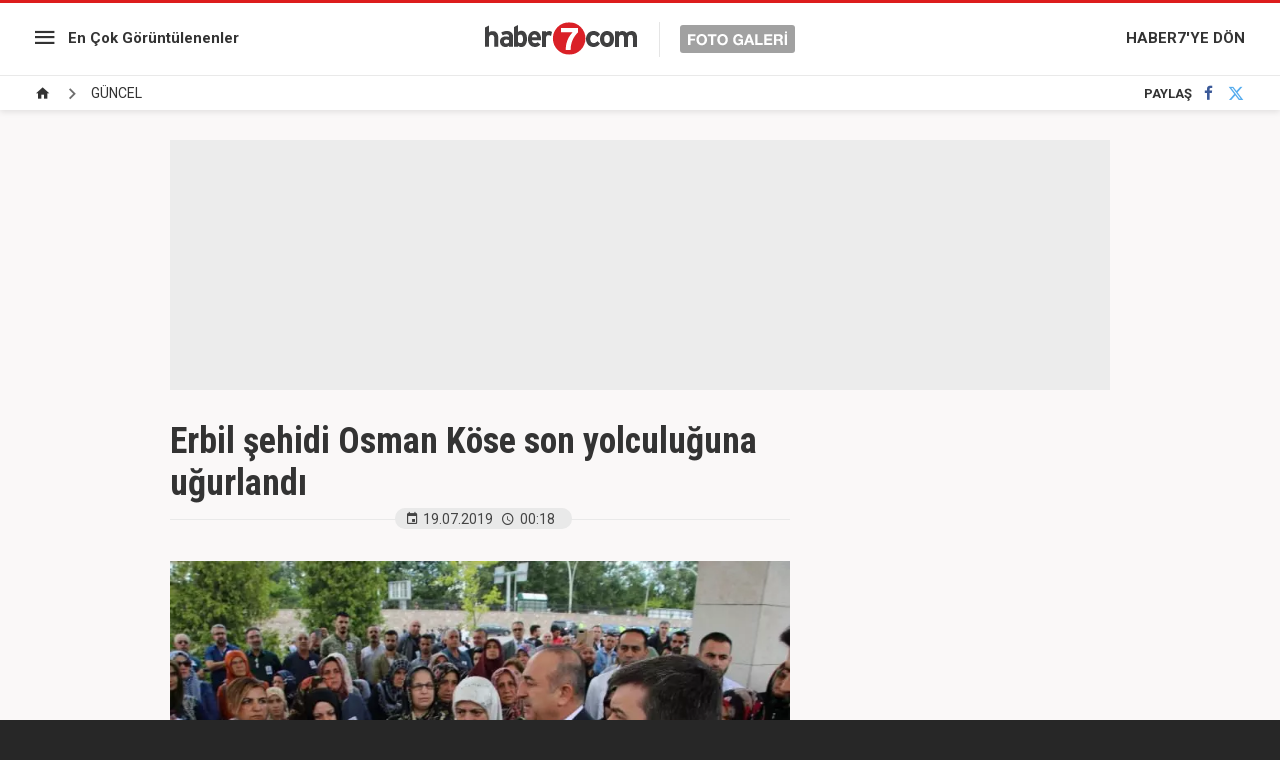

--- FILE ---
content_type: text/html; charset=UTF-8
request_url: https://www.haber7.com/foto-galeri/58770-erbil-sehidi-osman-kose-son-yolculuguna-ugurlandi/p10
body_size: 6440
content:
<!doctype html>
<html lang="tr">
<head>

    <title>Erbil şehidi Osman Köse son yolculuğuna uğurlandı - Resim 10</title>

    <meta charset="utf-8">
    <meta name="keywords" content="dikey2, G&Uuml;NCEL galerileri">
    <meta name="description" content="Irak&rsquo;ta Başkonsolosluk personeli olarak bulunduğu Erbil&rsquo;de bir restoranda yemek yediği sırada uğradığı silahlı saldırıda şehit olan Osman K&ouml;se son... - Resim 10">
    <meta http-equiv="X-UA-Compatible" content="IE=edge, chrome=1">
    <meta name="viewport" content="width=device-width, initial-scale=1, user-scalable=no">

    <meta property="og:site_name" content="Haber7" />
    <meta property="og:locale" content="tr_TR" />

            <meta property="og:title" content="Erbil şehidi Osman K&ouml;se son yolculuğuna uğurlandı - Resim 10" />
                    <meta property="og:image" content="https://i20.haber7.net/resize/1280x720//fotogaleri/haber7/album/2019/29/giO4n_1563466027_6492_w750_h500.jpg">
    
    <meta name="twitter:site" content="@haber7">
            <meta name="twitter:url" content="https://www.haber7.com/foto-galeri/58770-erbil-sehidi-osman-kose-son-yolculuguna-ugurlandi">
                <meta name="twitter:title" content="Erbil şehidi Osman K&ouml;se son yolculuğuna uğurlandı - Resim 10">
                <meta name="twitter:description" content="Irak&rsquo;ta Başkonsolosluk personeli olarak bulunduğu Erbil&rsquo;de bir restoranda yemek yediği sırada uğradığı silahlı saldırıda şehit olan Osman K&ouml;se son... - Resim 10">
                <meta name="twitter:card" content="summary_large_image">
        <meta name="twitter:image" content="https://i20.haber7.net/resize/1280x720//fotogaleri/haber7/album/2019/29/giO4n_1563466027_6492_w750_h500.jpg">
                <link rel="canonical" href="https://www.haber7.com/foto-galeri/58770-erbil-sehidi-osman-kose-son-yolculuguna-ugurlandi" />
        <meta property="og:url" content="https://www.haber7.com/foto-galeri/58770-erbil-sehidi-osman-kose-son-yolculuguna-ugurlandi" />
    
    <meta property="twitter:account_id" content="120840897" />

    <!-- CSS -->
    <link rel="stylesheet" href="https://i12.haber7.net/assets/v2/haber7/gallery/new-gallery/css/main.min.css?v1.4">
    <link href='https://fonts.googleapis.com/css?family=Roboto:400,500,700|Roboto+Condensed:400,300,700&subset=latin,latin-ext' rel='stylesheet' type='text/css'>

    <!-- Icons -->
    <link rel="shortcut icon" href="https://i12.haber7.net/assets/v2/common/images/favicons/favicon.png">
    <link rel="apple-touch-icon" href="https://i12.haber7.net/assets/v2/common/images/favicons/favicon.png">
    <link rel="apple-touch-icon" sizes="72x72" href="https://i12.haber7.net/assets/v2/common/images/favicons/favicon.png">
    <link rel="apple-touch-icon" sizes="114x114" href="https://i12.haber7.net/assets/v2/common/images/favicons/favicon.png">
    <link rel="bookmark icon" href="https://i12.haber7.net/assets/v2/common/images/favicons/favicon.png">

    <script>
        // Define Variables
        var apiUrl          = "https://api.haber7.com/",
            page_no         = 10,
            total_image     = 25,
            slideShowActive = 0,
            slot_728        = 'https://www.haber7.com/foto-galeri/c1349/ads/slot-728',
            page_media_url  = "https://www.haber7.com/foto-galeri/58770-erbil-sehidi-osman-kose-son-yolculuguna-ugurlandi",
            page_1_url      = "https://www.haber7.com/foto-galeri/58770-erbil-sehidi-osman-kose-son-yolculuguna-ugurlandi/p1",
            gallery_id      = '58770',
            gallery_sef     = 'erbil-sehidi-osman-kose-son-yolculuguna-ugurlandi';

        // DFP Slot Name
        var dfpSlotName_sidebar  = '/324749355,86335799/Haber7_Desktop/FotoGaleri_300x250',
            dfpSlotName_kare_1   = '/324749355,86335799/Haber7_Desktop/FotoGaleri_300x250_2',
            dfpSlotName_kare_2   = '/324749355,86335799/Haber7_Desktop/FotoGaleri_300x250_3',
            dfpSlotName_masthead = '/324749355,86335799/Haber7_Desktop/FotoGaleri_Masthead',
            dfpSlotName_pageSkin = '/324749355,86335799/Haber7_Desktop/FotoGaleri_160x600_Sol';

        
        var analytics_seo_user = 'UA-107122519-10';
        var analytics_seo_id = '148262';
        
        // Get Page Info
        var currentPage = 10,
            totalImages = 25,
            page_title 	= 'Erbil şehidi Osman K&ouml;se son yolculuğuna uğurlandı - Resim 10';

    </script>

    <link rel="search" type="application/opensearchdescription+xml" href="https://www.haber7.com/opensearch.xml" title="Haber7" />
    	<link rel="preload" as="image" href="https://i12.haber7.net//fotogaleri/haber7/album/2019/29/WMORn_1563466023_862_w750_h499.jpg">

    <script async='async' src='https://www.googletagservices.com/tag/js/gpt.js'></script>
    <script>
        var googletag = googletag || {};
        googletag.cmd = googletag.cmd || [];
    </script>

    <script>
        googletag.cmd.push(function() {

            var leftPageSkinMapping = googletag.sizeMapping().addSize([1600, 250], [[300, 600], [160, 600], [120, 600]]).addSize([1350, 250], [[160, 600], [120, 600]]).addSize([1250, 250], [120, 600]).addSize([0, 0], []).build();

            googletag.defineSlot('/324749355,86335799/Haber7_Desktop/FotoGaleri_300x250', [[250, 250], [300, 250]], 'div-sidebar').addService(googletag.pubads());
            googletag.defineSlot('/324749355,86335799/Haber7_Desktop/FotoGaleri_300x250_2', [[250, 250], [300, 250]], 'div-kare-1').addService(googletag.pubads());
            googletag.defineSlot('/324749355,86335799/Haber7_Desktop/FotoGaleri_300x250_3', [[250, 250], [300, 250]], 'div-kare-2').addService(googletag.pubads());
            googletag.defineSlot('/324749355,86335799/Haber7_Desktop/FotoGaleri_Masthead_1', [970, 250], 'div-top-masthead').addService(googletag.pubads());
            googletag.defineSlot('/324749355,86335799/Haber7_Mobile/FotoGaleri_320x100', [320, 100], 'div-top-mobile-masthead').addService(googletag.pubads());
            googletag.defineSlot('/324749355,86335799/Haber7_Desktop/FotoGaleri_160x600_Sol', [[300, 600], [160, 600], [120, 600]], 'div-sol-pageskin').defineSizeMapping(leftPageSkinMapping).addService(googletag.pubads());

            	var stickySlot = googletag.defineSlot('/324749355,86335799/Haber7_Mobile/Sticky_Detay_320x50', [320, 50], 'makroo-sticky-adunit').addService(googletag.pubads());

	setInterval(function(){ googletag.pubads().refresh([stickySlot]); },30e3);

            googletag.pubads().collapseEmptyDivs();
            googletag.enableServices();
        });
    </script>

    <!-- Google Analytics -->
    <script async src="https://www.googletagmanager.com/gtag/js?id=UA-186571064-1"></script>
    <script>
        window.dataLayer = window.dataLayer || [];
        function gtag(){dataLayer.push(arguments);}
        gtag('js', new Date());

        var mainAnalyticsUA = 'UA-186571064-1';

        gtag('config', mainAnalyticsUA);


                gtag('event', 'page_view', { 'send_to': 'UA-107122519-10' });
        
    </script>
    <!-- Google Analytics -->

</head>
<body class="white-mode">

<!-- /324749355,86335799/Haber7_Mobile/Sticky_Detay_320x50 -->
<div id="makroo-sticky-adunit" class="visible-sm visible-xs" style="min-width: 320px; min-height: 50px;position: fixed;bottom: 0;left: 0;z-index: 9;background-color: white;width: 100%;text-align: center;">
	<script>
		googletag.cmd.push(function() { googletag.display('makroo-sticky-adunit'); });
	</script>
</div>

<style>
    .gallery-item-header .description {font-weight: 500;font-size: 18px;}
    .sticky-header-logo {display: inline-block;float: none;}
</style>

<!-- Header -->
<header class="site-header">

	<!-- Left Block -->
	<div class="col-md-4 left-block">

		<!-- Menu -->
		<nav class="site-menu">

			<!-- Icon -->
			<div class="site-menu-icon">
				<i class="zmdi zmdi-menu"></i>
			</div>

			<!-- List -->
			<ul class="site-menu-list">
				<li class="visible-xs">
					<a href="/foto-galeri/populer-galeriler" title="En Çok Görüntülenenler">En Çok Görüntülenenler</a>
				</li>
				<li>
					<a href="/foto-galeri/c1349" title="Güncel">Güncel</a>
				</li>
				<li>
					<a href="/foto-galeri/c1348" title="Siyaset">Siyaset</a>
				</li>
				<li>
					<a href="/foto-galeri/c1352" title="Spor">Spor</a>
				</li>
				<li>
					<a href="/foto-galeri/c1350" title="Ekonomi">Ekonomi</a>
				</li>
			</ul>
		</nav>

		<!-- Most Popular Link -->
		<a href="/foto-galeri/populer-galeriler" title="En Çok Görüntülenenler" class="link hidden-xs">En Çok Görüntülenenler</a>

	</div>

	<!-- Middle Block -->
	<div class="col-md-4 middle-block">

		<!-- Site Logo -->
		<a href="/foto-galeri" title="Haber7 - Foto Galeri" class="site-logo">
			<img src="https://i12.haber7.net/assets/v2/haber7/gallery/new-gallery/images/site-logo.svg" alt="Haber7 Foto Galeri">
		</a>

	</div>

	<!-- Right Block -->
	<div class="col-md-4 right-block">

		<!-- Link -->
		<a href="https://www.haber7.com/" title="HABER7'YE DÖN" class="link hidden-xs">HABER7'YE DÖN</a>

		<a href="https://www.haber7.com/" class="site-menu-icon visible-xs">
			<i class="zmdi zmdi-home"></i>
		</a>

	</div>

	<!-- Sticky Header -->
	<div class="sticky-header text-center">
		<a href="https://www.haber7.com/" title="Haber7" class="sticky-header-logo inline-block">
			<img src="https://i12.haber7.net/assets/v2/haber7/gallery/new-gallery/images/site-logo.svg" width="200">
		</a>
	</div>

</header>

<!-- Breadcrumbs -->
<div class="breadcrumbs">

	<!-- Breadcrumbs - List -->
	<ul itemscope itemtype="https://schema.org/BreadcrumbList">
		<li class="breadcrumbs_item" itemprop="itemListElement" itemscope itemtype="https://schema.org/ListItem">
			<a href="/foto-galeri" title="Foto Galeri Ana sayfa" itemprop="item">
				<span class="hide" itemprop="name">Anasayfa</span>
				<i class="zmdi zmdi-home"></i>
			</a>
			<meta itemprop="position" content="1">
		</li>

					<li class="breadcrumbs_item" itemprop="itemListElement" itemscope itemtype="https://schema.org/ListItem">
				<span><a href="https://www.haber7.com/foto-galeri/c1349" rel="v:url" property="v:title" itemprop="item"><span itemprop="name">GÜNCEL</span></a></span>
				<meta itemprop="position" content="2">
			</li>
			</ul>

	<!-- Social Button -->
	<div class="social-button">
		<!-- Social Button - Title -->
		<span class="social-button-title">PAYLAŞ</span>

		<!-- Social Button - Facebook -->
		<a href="#" title="Facebook'ta Paylaş" class="js-share-button social-button-item facebook" data-popup-width="550" data-popup-height="300" data-popup-url="https://www.facebook.com/sharer.php?u=https://www.haber7.com/foto-galeri/58770-erbil-sehidi-osman-kose-son-yolculuguna-ugurlandi" data-popup-url-extra="">
			<i class="zmdi zmdi-facebook"></i>
		</a>
		<!-- Social Button - Twitter -->
		<a href="#" title="Twitter'da Paylaş" class="js-share-button social-button-item twitter" data-popup-width="550" data-popup-height="300" data-popup-url="https://twitter.com/share?text=" data-popup-url-extra="Erbil şehidi Osman Köse son yolculuğuna uğurlandı&url=https://www.haber7.com/foto-galeri/58770-erbil-sehidi-osman-kose-son-yolculuguna-ugurlandi">
			<i class="zmdi zmdi-twitter"></i>
		</a>
	</div>
</div>

<!-- Masthead -->
<div class="container mb30" style="margin-top: 15px;">
	<div class="masthead" style="background: #ececec;">
		<div class="content visible-md visible-lg" style="height: 250px;">

			<div id="div-top-masthead">
				<script>
					googletag.cmd.push(function() { googletag.display('div-top-masthead'); });
				</script>
			</div>

		</div>
		<div class="content hidden-md hidden-lg text-center" style="height: 100px;">

			<div id="div-top-mobile-masthead">
				<script>
					googletag.cmd.push(function() { googletag.display('div-top-mobile-masthead'); });
				</script>
			</div>

		</div>
	</div>
</div>

<!-- Main Content -->
<main class="main-content" style="min-height: calc(100vh - 320px)">
	<div class="container">
		<div class="row">

			<div class="col-md-8">

				<!-- Gallery - Header -->
				<header class="gallery-header">

					<!-- Gallery - Title -->
					<h1>Erbil şehidi Osman Köse son yolculuğuna uğurlandı</h1>

					<!-- Gallery - Info -->
					<div class="gallery-info">
						<!-- Date -->
						<span class="date">
							<i class="zmdi zmdi-calendar"></i>19.07.2019
						</span>

						<!-- Time -->
						<span class="time">
							<i class="zmdi zmdi-time"></i>00:18
						</span>
						<span class="date viewsCount"></span>
					</div>
				</header>

				<!-- Gallery Default -->
											
								<!-- Gallery Content -->
				<div class="gallery-content" style="min-height: 100vh;">

					<!-- #GalleryItems  -->
					<div class="gallery-item">

						<!-- Gallery Item - Header -->
						<div class="gallery-item-header">
                                                                                                                                            
							<!-- Page - Description -->
							<span class="description">
								
							</span>
						</div>

						<!-- Gallery Item - Image -->
						<figure class="gallery-item-figure">
							<img src="https://i12.haber7.net//fotogaleri/haber7/album/2019/29/WMORn_1563466023_862_w750_h499.jpg" alt="">
						</figure>

					</div>

				</div>
				
								<!-- Scroller Status / Loading -->
				<div class="scroller-status">
					<div class="loader-ellips infinite-scroll-request">
						<span class="loader-ellips__dot"></span>
						<span class="loader-ellips__dot"></span>
						<span class="loader-ellips__dot"></span>
						<span class="loader-ellips__dot"></span>
					</div>
				</div>

				<input id="totalImage" type="hidden" value="25">

				<a class="pagination__next" href="https://www.haber7.com/foto-galeri/58770-erbil-sehidi-osman-kose-son-yolculuguna-ugurlandi/p11" style="display: none;"></a>

							</div>

		</div>
	</div>
</main>

<!-- Gallery Slider -->
<div class="gallery-slider-frame">
	<div class="container">
		<div class="row">

			<div class="col-md-8">

				<div class="gallery-slider">

					<!-- Gallery Name -->
					<div class="gallery-slider-name">
						<i class="zmdi zmdi-collection-folder-image"></i> GALERİLER
					</div>

											<!-- #1 -->
						<div href="https://ekonomi.haber7.com/ekonomi/haber/3561838-fiat-doblo-turkiyeye-donuyor-yatirim-icin-kollari-sivadilar" title="Fiat Doblo T&uuml;rkiye&#039;ye d&ouml;n&uuml;yor! Yatırım i&ccedil;in kolları sıvadılar" class="gallery-slider-pager isActive">1</div>
						<a href="https://ekonomi.haber7.com/ekonomi/haber/3561838-fiat-doblo-turkiyeye-donuyor-yatirim-icin-kollari-sivadilar" title="Fiat Doblo T&uuml;rkiye&#039;ye d&ouml;n&uuml;yor! Yatırım i&ccedil;in kolları sıvadılar" class="gallery-slider-item isActive">
															<img src="https://i12.haber7.net//fotogaleri/haber7/album/2025/37/fiat_doblo_turkiyeye_donuyor_yatirim_icin_kollari_sivadilar_1757405180_3156_w750_h462.jpg" alt="Fiat Doblo T&uuml;rkiye&#039;ye d&ouml;n&uuml;yor! Yatırım i&ccedil;in kolları sıvadılar">
														<figcaption>1 - Fiat Doblo Türkiye'ye dönüyor! Yatırım için kolları...</figcaption>
						</a>
											<!-- #1 -->
						<div href="https://www.haber7.com/teknoloji/haber/3509037-fiyat-performansta-zirveye-oynuyor-iste-redmi-note-14-pro-5gnin-ozellikleri" title="Fiyat-Performansta zirveye oynuyor! İşte Redmi Note 14 Pro 5G&#039;nin &ouml;zellikleri..." class="gallery-slider-pager ">2</div>
						<a href="https://www.haber7.com/teknoloji/haber/3509037-fiyat-performansta-zirveye-oynuyor-iste-redmi-note-14-pro-5gnin-ozellikleri" title="Fiyat-Performansta zirveye oynuyor! İşte Redmi Note 14 Pro 5G&#039;nin &ouml;zellikleri..." class="gallery-slider-item ">
															<img src="https://i12.haber7.net//haber/haber7/photos/2025/09/fiyat_performansta_zirveye_oynuyor_iste_redmi_note_14_pro_5gnin_ozellikleri_1740650684_2593.jpg" alt="Fiyat-Performansta zirveye oynuyor! İşte Redmi Note 14 Pro 5G&#039;nin &ouml;zellikleri...">
														<figcaption>2 - Fiyat-Performansta zirveye oynuyor! İşte Redmi Note...</figcaption>
						</a>
											<!-- #1 -->
						<div href="https://www.haber7.com/otomobil/haber/3448445-ruhsatina-bakmadan-gercek-modeli-anlasilmiyor" title="Ruhsatına bakmadan ger&ccedil;ek modeli anlaşılmıyor!" class="gallery-slider-pager ">3</div>
						<a href="https://www.haber7.com/otomobil/haber/3448445-ruhsatina-bakmadan-gercek-modeli-anlasilmiyor" title="Ruhsatına bakmadan ger&ccedil;ek modeli anlaşılmıyor!" class="gallery-slider-item ">
															<img src="https://i12.haber7.net//fotogaleri/haber7/album/2024/32/v5MlY_1722882070_2782_w750_h421.jpg" alt="Ruhsatına bakmadan ger&ccedil;ek modeli anlaşılmıyor!">
														<figcaption>3 - Ruhsatına bakmadan gerçek modeli anlaşılmıyor!</figcaption>
						</a>
											<!-- #1 -->
						<div href="https://www.haber7.com/guncel/haber/3506958-emeklilik-basvurusu-nasil-nereden-yapilir-iste-4a-4b-4c-emeklilik-basvuru-sureci" title="Emeklilik başvurusu nasıl, nereden yapılır? İşte 4A, 4B, 4C emeklilik başvuru s&uuml;reci" class="gallery-slider-pager ">4</div>
						<a href="https://www.haber7.com/guncel/haber/3506958-emeklilik-basvurusu-nasil-nereden-yapilir-iste-4a-4b-4c-emeklilik-basvuru-sureci" title="Emeklilik başvurusu nasıl, nereden yapılır? İşte 4A, 4B, 4C emeklilik başvuru s&uuml;reci" class="gallery-slider-item ">
															<img src="https://i12.haber7.net//fotogaleri/haber7/album/2025/08/emeklilik_basvurusu_nasil_nereden_yapilir_iste_4a_4b_4c_emeklilik_basvuru_sureci_1740053138_0908_w750_h421.jpg" alt="Emeklilik başvurusu nasıl, nereden yapılır? İşte 4A, 4B, 4C emeklilik başvuru s&uuml;reci">
														<figcaption>4 - Emeklilik başvurusu nasıl, nereden yapılır? İşte 4A,...</figcaption>
						</a>
											<!-- #1 -->
						<div href="https://www.haber7.com/kultur/haber/3439489-unlu-radyocudan-anlamli-siir" title="&Uuml;nl&uuml; radyocudan anlamlı şiir!" class="gallery-slider-pager ">5</div>
						<a href="https://www.haber7.com/kultur/haber/3439489-unlu-radyocudan-anlamli-siir" title="&Uuml;nl&uuml; radyocudan anlamlı şiir!" class="gallery-slider-item ">
															<img src="https://i12.haber7.net//fotogaleri/haber7/video/player/2024/27/cok_yalnizim_1720288965_8922.jpg" alt="&Uuml;nl&uuml; radyocudan anlamlı şiir!">
														<figcaption>5 - Ünlü radyocudan anlamlı şiir!</figcaption>
						</a>
											<!-- #1 -->
						<div href="https://www.haber7.com/dunya/haber/3438904-gazzede-bir-ressamin-gunu" title="Gazze&#039;de bir ressamın g&uuml;n&uuml;" class="gallery-slider-pager ">6</div>
						<a href="https://www.haber7.com/dunya/haber/3438904-gazzede-bir-ressamin-gunu" title="Gazze&#039;de bir ressamın g&uuml;n&uuml;" class="gallery-slider-item ">
															<img src="https://i12.haber7.net//fotogaleri/haber7/album/2024/27/Zjqrd_1720092696_8592_w750_h562.jpg" alt="Gazze&#039;de bir ressamın g&uuml;n&uuml;">
														<figcaption>6 - Gazze'de bir ressamın günü</figcaption>
						</a>
											<!-- #1 -->
						<div href="https://www.haber7.com/dunya/haber/3432470-36lik-fil-ikiz-annesi-oldu" title="36&#039;lık fil ikiz annesi oldu" class="gallery-slider-pager ">7</div>
						<a href="https://www.haber7.com/dunya/haber/3432470-36lik-fil-ikiz-annesi-oldu" title="36&#039;lık fil ikiz annesi oldu" class="gallery-slider-item ">
															<img src="https://i12.haber7.net//fotogaleri/haber7/album/2024/24/TD93d_1718178266_8201_w750_h499.jpg" alt="36&#039;lık fil ikiz annesi oldu">
														<figcaption>7 - 36'lık fil ikiz annesi oldu</figcaption>
						</a>
											<!-- #1 -->
						<div href="https://www.haber7.com/dunya/haber/3427951-japonyada-uretilen-robot-zeka-kupu-rekorunu-kirdi" title="Japonya&#039;da &uuml;retilen robot, zeka k&uuml;p&uuml; rekorunu kırdı" class="gallery-slider-pager ">8</div>
						<a href="https://www.haber7.com/dunya/haber/3427951-japonyada-uretilen-robot-zeka-kupu-rekorunu-kirdi" title="Japonya&#039;da &uuml;retilen robot, zeka k&uuml;p&uuml; rekorunu kırdı" class="gallery-slider-item ">
															<img src="https://i12.haber7.net//fotogaleri/haber7/video/player/2024/22/pBjRZ_1716878723_8927.jpg" alt="Japonya&#039;da &uuml;retilen robot, zeka k&uuml;p&uuml; rekorunu kırdı">
														<figcaption>8 - Japonya'da üretilen robot, zeka küpü rekorunu...</figcaption>
						</a>
											<!-- #1 -->
						<div href="https://www.haber7.com/yasam/haber/3417451-kaval-olmadan-kaval-sesi-cikaran-eski-coban-sasirtiyor" title="Kaval olmadan kaval sesi &ccedil;ıkaran eski &ccedil;oban şaşırtıyor" class="gallery-slider-pager ">9</div>
						<a href="https://www.haber7.com/yasam/haber/3417451-kaval-olmadan-kaval-sesi-cikaran-eski-coban-sasirtiyor" title="Kaval olmadan kaval sesi &ccedil;ıkaran eski &ccedil;oban şaşırtıyor" class="gallery-slider-item ">
															<img src="https://i12.haber7.net//fotogaleri/haber7/video/player/2024/17/kaval_olmadan_kaval_sesi_cikarabilen_bir_coban_1713768120_6758.jpg" alt="Kaval olmadan kaval sesi &ccedil;ıkaran eski &ccedil;oban şaşırtıyor">
														<figcaption>9 - Kaval olmadan kaval sesi çıkaran eski çoban...</figcaption>
						</a>
											<!-- #1 -->
						<div href="https://www.haber7.com/guncel/haber/3414369-metrobus-ustgecidinde-yogunluk-izdihama-donustu" title="Metrob&uuml;s &uuml;stge&ccedil;idinde yoğunluk izdihama d&ouml;n&uuml;şt&uuml;" class="gallery-slider-pager ">10</div>
						<a href="https://www.haber7.com/guncel/haber/3414369-metrobus-ustgecidinde-yogunluk-izdihama-donustu" title="Metrob&uuml;s &uuml;stge&ccedil;idinde yoğunluk izdihama d&ouml;n&uuml;şt&uuml;" class="gallery-slider-item ">
															<img src="https://i12.haber7.net//fotogaleri/haber7/video/player/2024/15/avcilardaki_metrobus_ustgecidinde_izdihama_donen_yogunluk_1712852900_5571.jpg" alt="Metrob&uuml;s &uuml;stge&ccedil;idinde yoğunluk izdihama d&ouml;n&uuml;şt&uuml;">
														<figcaption>10 - Metrobüs üstgeçidinde yoğunluk izdihama...</figcaption>
						</a>
					
				</div>

			</div>

		</div>
	</div>
</div>
<!-- Footer -->
<footer class="site-footer">

    <!-- Logo -->
    <a href="/" title="Haber7" class="site-footer-logo">
        <img src="https://i12.haber7.net/assets/v2/haber7/gallery/new-gallery/images/footer-logo.png" alt="Haber7">
    </a>

    <!-- Copyright Text -->
    <div class="site-footer-copyright">© 2026 Nokta Elektronik Medya A.Ş.</div>

</footer>

<!-- JavaScript -->
<script src="https://i12.haber7.net/assets/v2/haber7/gallery/new-gallery/js/libs/jquery-1.11.3.min.js"></script>
<script src="https://i12.haber7.net/assets/v2/haber7/gallery/new-gallery/js/plugin.min.js"></script>
<script src="https://i12.haber7.net/assets/v2/haber7/gallery/new-gallery/js/main.min.js?v=1.9"></script>

<script>
    // Gallery Zoom Image
    // Click Action
    $(document).on('click', '.gallery-item-figure img', function (){

        var $this     = $(this),
            zoomClass = 'gallery-zoom-effect';

        if($this.hasClass(zoomClass)) {

            $this.removeClass(zoomClass);
        } else {

            $('.gallery-item-figure img').removeClass(zoomClass);
            $this.addClass(zoomClass);
        }
    });

</script>

<style>
    /* Gallery Zoom Effect */
    @media (min-width: 992px) {
        .gallery-item-figure img {
            transition: all .5s;
            position: relative;
            z-index: 3;
            cursor: zoom-in;
        }

        .gallery-zoom-effect {
            z-index: 999 !important;
            transform: scale(1.516);
            transform-origin: left;
            cursor: zoom-out !important;
        }
    }
</style>

<!-- Hit -->
<script src="//api.haber7.com/content/hit/gallery/58770"></script>

<!-- Yandex.Metrika counter -->
<script type="text/javascript"> (function(m,e,t,r,i,k,a){m[i]=m[i]||function(){(m[i].a=m[i].a||[]).push(arguments)}; m[i].l=1*new Date();k=e.createElement(t),a=e.getElementsByTagName(t)[0],k.async=1,k.src=r,a.parentNode.insertBefore(k,a)}) (window, document, "script", "https://mc.yandex.ru/metrika/tag.js", "ym"); ym(14645857, "init", { clickmap:true, trackLinks:true, accurateTrackBounce:true }); </script> <noscript><div><img src="https://mc.yandex.ru/watch/14645857" style="position:absolute; left:-9999px;" alt="" /></div></noscript>
<!-- /Yandex.Metrika counter -->

<!-- BIK Analitik -->
<script>!function(){var t=document.createElement("script");t.setAttribute("src",'https://cdn.p.analitik.bik.gov.tr/tracker'+(typeof Intl!=="undefined"?(typeof (Intl||"").PluralRules!=="undefined"?'1':typeof Promise!=="undefined"?'2':typeof MutationObserver!=='undefined'?'3':'4'):'4')+'.js'),t.setAttribute("data-website-id","590a3529-8da1-4f84-8f31-d5a9644f3157"),t.setAttribute("data-host-url",'//590a3529-8da1-4f84-8f31-d5a9644f3157.collector.p.analitik.bik.gov.tr'),document.head.appendChild(t)}();</script>
<script>var script = document.createElement("script");script.src="//cdn-v2.p.analitik.bik.gov.tr/t-"+(typeof self !== "undefined" && self.crypto && typeof self.crypto.randomUUID === "function" ? "1-" : typeof Promise !== "undefined" ? "2-" : "3-")+"haber7-com-"+"0"+".js";document.head.appendChild(script);</script>

<script type="text/javascript">
    (function(){
        var a=document.getElementsByTagName('script')[0],
            b=document.createElement('script');
        b.async=!0;b.src='//cdn.dimml.io/dimml.js';
        a.parentNode.insertBefore(b,a);
    })();
</script>

</body>
</html>

--- FILE ---
content_type: text/html; charset=utf-8
request_url: https://www.google.com/recaptcha/api2/aframe
body_size: 269
content:
<!DOCTYPE HTML><html><head><meta http-equiv="content-type" content="text/html; charset=UTF-8"></head><body><script nonce="zB3FltFPQ2YXPQDWLlnA7A">/** Anti-fraud and anti-abuse applications only. See google.com/recaptcha */ try{var clients={'sodar':'https://pagead2.googlesyndication.com/pagead/sodar?'};window.addEventListener("message",function(a){try{if(a.source===window.parent){var b=JSON.parse(a.data);var c=clients[b['id']];if(c){var d=document.createElement('img');d.src=c+b['params']+'&rc='+(localStorage.getItem("rc::a")?sessionStorage.getItem("rc::b"):"");window.document.body.appendChild(d);sessionStorage.setItem("rc::e",parseInt(sessionStorage.getItem("rc::e")||0)+1);localStorage.setItem("rc::h",'1768406831243');}}}catch(b){}});window.parent.postMessage("_grecaptcha_ready", "*");}catch(b){}</script></body></html>

--- FILE ---
content_type: application/javascript; charset=utf-8
request_url: https://fundingchoicesmessages.google.com/f/AGSKWxUlI4xW2utFp8hnqw7uHqGB_UWIiabS1bAspd0pX_IG1OavUhdP7IOorhrE9gVJhtADIiAboKu6dR-H93YXNb6ZTu9liPe-18G9hhBsbeQvO3omJ95CEoXy14ALAunI7egGA6QxF8TKZxJnbZKJaBm5DvI2v0ikLss0PSluRLz0N0C-p1ye3pkd3N0e/_-box2-ad?/click?adv=/scanscoutoverlayadrenderer./ads/exit./externalhtmladrenderer.
body_size: -1289
content:
window['f10e8422-c5dc-43a2-be3c-56f687dc1e2c'] = true;